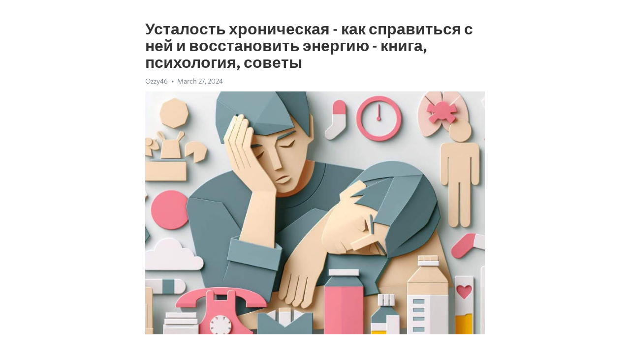

--- FILE ---
content_type: text/html; charset=utf-8
request_url: https://telegra.ph/Ustalost-hronicheskaya---kak-spravitsya-s-nej-i-vosstanovit-ehnergiyu---kniga-psihologiya-sovety-03-27
body_size: 9350
content:
<!DOCTYPE html>
<html>
  <head>
    <meta charset="utf-8">
    <title>Усталость хроническая - как справиться с ней и восстановить энергию - книга, психология, советы – Telegraph</title>
    <meta name="viewport" content="width=device-width, initial-scale=1.0, minimum-scale=1.0, maximum-scale=1.0, user-scalable=no" />
    <meta name="format-detection" content="telephone=no" />
    <meta http-equiv="X-UA-Compatible" content="IE=edge" />
    <meta name="MobileOptimized" content="176" />
    <meta name="HandheldFriendly" content="True" />
    <meta name="robots" content="index, follow" />
    <meta property="og:type" content="article">
    <meta property="og:title" content="Усталость хроническая - как справиться с ней и восстановить энергию - книга, психология, советы">
    <meta property="og:description" content="Боретесь с апатией? Время изменить это&#33; Подробности по ссылке&#33;

Усталость – проблема, знакомая многим из нас в современном мире, где ритм жизни становится все более быстрым и напряженным. Но что делать, если усталость становится хронической и нарушает нашу жизнь и работу?
Борьба с хронической усталостью может быть сложной и коварной, но не безнадежной. Недавно выпущенная книга &quot;Справляться с усталостью: руководство по восстановлению энергии&quot; предлагает глубокий взгляд на эту проблему и предоставляет ценные…">
    <meta property="og:image" content="https://telegra.ph/file/3544e41f6f434b284e89c.jpg">
    <meta property="og:site_name" content="Telegraph">
    <meta property="article:published_time" content="2024-03-27T22:29:56+0000">
    <meta property="article:modified_time" content="2024-03-27T22:29:56+0000">
    <meta property="article:author" content="Ozzy46">
    <meta name="twitter:card" content="summary">
    <meta name="twitter:title" content="Усталость хроническая - как справиться с ней и восстановить энергию - книга, психология, советы">
    <meta name="twitter:description" content="Боретесь с апатией? Время изменить это&#33; Подробности по ссылке&#33;

Усталость – проблема, знакомая многим из нас в современном мире, где ритм жизни становится все более быстрым и напряженным. Но что делать, если усталость становится хронической и нарушает нашу жизнь и работу?
Борьба с хронической усталостью может быть сложной и коварной, но не безнадежной. Недавно выпущенная книга &quot;Справляться с усталостью: руководство по восстановлению энергии&quot; предлагает глубокий взгляд на эту проблему и предоставляет ценные…">
    <meta name="twitter:image" content="https://telegra.ph/file/3544e41f6f434b284e89c.jpg">
    <link rel="canonical" href="https://telegra.ph/Ustalost-hronicheskaya---kak-spravitsya-s-nej-i-vosstanovit-ehnergiyu---kniga-psihologiya-sovety-03-27" />
    <link rel="shortcut icon" href="/favicon.ico?1" type="image/x-icon">
    <link rel="icon" type="image/png" href="/images/favicon.png?1" sizes="16x16">
    <link rel="icon" type="image/png" href="/images/favicon_2x.png?1" sizes="32x32">
    <link href="/css/quill.core.min.css" rel="stylesheet">
    <link href="/css/core.min.css?47" rel="stylesheet">
  </head>
  <body>
    <div class="tl_page_wrap">
      <div class="tl_page">
        <main class="tl_article">
          <header class="tl_article_header" dir="auto">
            <h1>Усталость хроническая - как справиться с ней и восстановить энергию - книга, психология, советы</h1>
            <address>
              <a rel="author">Ozzy46</a><!--
           --><time datetime="2024-03-27T22:29:56+0000">March 27, 2024</time>
            </address>
          </header>
          <article id="_tl_editor" class="tl_article_content"><h1>Усталость хроническая - как справиться с ней и восстановить энергию - книга, психология, советы<br></h1><address>Ozzy46<br></address><figure><img src="/file/3544e41f6f434b284e89c.jpg"><figcaption></figcaption></figure><p><br></p><h3 id="Боретесь-с-апатией?-Время-изменить-это&amp;#33;-Подробности-по-ссылке&amp;#33;"><a href="https://clck.ru/38vRqX" target="_blank">Боретесь с апатией? Время изменить это&#33; Подробности по ссылке&#33;</a></h3><p><br></p><p>Усталость – проблема, знакомая многим из нас в современном мире, где ритм жизни становится все более быстрым и напряженным. Но что делать, если усталость становится хронической и нарушает нашу жизнь и работу?</p><p>Борьба с хронической усталостью может быть сложной и коварной, но не безнадежной. Недавно выпущенная книга &quot;Справляться с усталостью: руководство по восстановлению энергии&quot; предлагает глубокий взгляд на эту проблему и предоставляет ценные советы для борьбы с ней.</p><p>Автор книги – признанный эксперт в области психологии усталости, который сам страдал от <a href="https://clck.ru/38vRqX" target="_blank">хронической усталости</a> и научился преодолевать ее. Он исследует не только физические причины усталости, но и ее психологические аспекты, помогая читателям понять свои индивидуальные факторы усталости и найти уникальный путь восстановления энергии.</p><p>Книга преподносит усталость как возможность для роста и развития, предлагая стратегии, а также практические упражнения и техники, которые помогут справиться с усталостью и восстановить энергию. Она поможет вам осознать свои привычки, научиться управлять своим временем и эмоциями, а также создать более здоровый образ жизни, что в конечном итоге приведет к увеличению вашей энергии и жизненного настроения.</p><h3 id="Усталость-хроническая:-как-справиться-с-ней-и-восстановить-энергию">Усталость хроническая: как справиться с ней и восстановить энергию</h3><p>Усталость хроническая может стать настоящей проблемой для многих людей. Она может негативно сказываться на нашем физическом и психическом состоянии, мешать нам в достижении наших целей.</p><p>Однако, есть несколько методов, которые помогут вам справиться с хронической усталостью и восстановить вашу энергию. Важно установить режим сна и отдыха, включить физическую активность в вашу жизнь и следить за правильным питанием.</p><p><strong>Регулярный сон</strong> - один из важнейших факторов для борьбы с хронической усталостью Вам следует стремиться ложиться и вставать в одно и то же время каждый день. Также, попробуйте улучшить качество вашего сна, создав комфортные условия и исключив раздражители из спальни.</p><p><em>Физическая активность</em> - один из самых эффективных способов улучшить вашу энергию. Регулярные упражнения могут увеличить вашу выносливость и улучшить кровообращение, что в свою очередь ускорит обмен веществ и поможет вам чувствовать себя более бодрыми и энергичными.</p><ul><li>Также важно включить в свой режим питание, богатое энергетическими веществами, такими как фрукты, овощи и полезные жиры.</li><li>Обратите внимание на свой уровень стресса. Постарайтесь найти способы расслабления и снижения стресса, например, занимайтесь медитацией, йогой или другими техниками релаксации.</li><li>Не забывайте об отдыхе. Сделайте перерывы в работе, насладитесь вашими хобби и проведите время с близкими.</li></ul><h3 id="Книги,-помогающие-побороть-хроническую-усталость">Книги, помогающие побороть хроническую усталость</h3><p><strong>1. &quot;Сила положительной энергии&quot; - Джон Гордон</strong></p><p>Эта книга рассказывает о том, как создать и поддерживать позитивную энергию в жизни и работе. Автор дает практические советы, которые помогут вам вырваться из усталости и научиться видеть позитивные возможности во всем.</p><p><strong>2. &quot;Бодрящая сила утра&quot; - Хэл Элрод</strong></p><p>В этой книге автор предлагает методику &quot;Чудесного утра&quot;, которая поможет вам начать каждый день полным энтузиазма и энергии. Вы узнаете о привычках успешных людей утром и получите инструменты для того, чтобы справиться с усталостью.</p><p><strong>3. &quot;Секреты успеха в эпоху перегрузки&quot; - Ариана Хаффингтон</strong></p><p>Автор этой книги изучает проблему хронической усталости в контексте современного общества. Она предлагает стратегии и советы, как справиться с информационным перегрузкой, стрессом и бесконечными требованиями нашего времени.</p><p>В целом, читая подобные книги, вы сможете получить новые инсайты, развить навыки управления своей энергией и найти способы борьбы с хронической усталостью. Запаситесь новыми знаниями и восстановите свою энергию&#33;</p><h3 id="Мощь-расслабления:-как-преодолеть-хроническую-усталость">Мощь расслабления: как преодолеть хроническую усталость</h3><p>Но как можно преодолеть это состояние и восстановить свою энергию? Одним из ключевых компонентов является расслабление. Хотя может показаться противоречивым, расслабление может помочь восстановить силы и бодрость.</p><ul><li><strong>Практикуйте медитацию:</strong> Медитация может помочь вам уйти от повседневного стресса и восстановить энергетический баланс.</li><li><strong>Обращайте внимание на свое дыхание:</strong> Глубокое дыхание может помочь вам расслабиться и снять напряжение.</li><li><strong>Планируйте время для отдыха:</strong> Регулярные перерывы и отпуск помогут вам восстановиться и предотвратить накопление усталости.</li></ul><p>Расслабление - это не только физический процесс, но и психологический. Важно уделить время для себя и заняться тем, что приносит вам удовольствие - это может быть чтение, прогулка на природе, любимое хобби или время с друзьями и семьей.</p><p>Не бойтесь расслабляться и делать паузы, чтобы восстановить свою энергию. В конечном счете, только вы сами можете заботиться о своем физическом и эмоциональном благополучии.</p><h3 id="Энергия-взаимоотношений:-как-избавиться-от-хронической-усталости-с-помощью-психологии">Энергия взаимоотношений: как избавиться от хронической усталости с помощью психологии</h3><p><a href="https://clck.ru/38vRqX" target="_blank">Хроническая усталость</a> может быть вызвана различными причинами, включая физические и эмоциональные факторы. Часто недостаток энергии связан с нашими взаимоотношениями с другими людьми. Психология может помочь нам разобраться в этой проблеме и найти способы ее решения.</p><p>Одна из основных причин хронической усталости в отношениях - это недостаток эмоциональной поддержки. Когда мы не чувствуем поддержки со стороны близких нам людей, мы тратим много энергии на то, чтобы справляться с проблемами сами. Психологи рекомендуют обратить внимание на свои эмоциональные потребности и научиться просить о поддержке у тех, кто нас окружает.</p><p>Еще одной важной составляющей энергии взаимоотношений является границы. Когда мы не устанавливаем границы в отношениях, мы теряем часть своей энергии, потому что постоянно пытаемся угодить другим людям. Психологи советуют разобраться в своих личных потребностях и научиться ставить границы, чтобы сохранять энергию для себя.</p><h3 id="Психологические-методы-для-преодоления-хронической-усталости">Психологические методы для преодоления хронической усталости</h3><p>Хроническая усталость может быть вызвана различными факторами, включая физическое и эмоциональное перенапряжение, стресс и недостаток релаксации. В то время как медицинские методы и изменения образа жизни могут помочь устранить физическую усталость, психологические методы могут быть важным дополнением восстановления энергии.</p><p><strong>Осознанность (миндфулнесс)</strong></p><p>Осознанность - это практика, которая помогает фокусироваться на настоящем моменте. Она может быть полезной для преодоления хронической усталости, позволяя отключиться от беспокойных мыслей о прошлом и будущем, и сосредоточиться на текущих ощущениях и опыте. Практика осознанности может включать медитацию, глубокое дыхание или просто замедление и наслаждение простыми моментами в повседневной жизни.</p><p><strong>Установка границ и планирование отдыха</strong></p><p>Хроническая усталость может быть связана с перегрузкой, когда мы бесконечно заняты работой, обязательствами и социальными обязанностями. Установка границ и планирование отдыха являются эффективными психологическими методами для преодоления такого перенапряжения. Регулярные перерывы и время, посвященное удовлетворяющим и расслабляющим деятельностям, могут помочь восстановить энергию и улучшить физическое и эмоциональное состояние.</p><h3 id="5-советов-от-психолога:-как-обрести-энергию-и-справиться-с-хронической-усталостью">5 советов от психолога: как обрести энергию и справиться с хронической усталостью</h3><p>Современная жизнь зачастую диктует свои условия, и все больше людей страдает от хронической усталости. Но не отчаивайтесь&#33; Существуют эффективные способы, которые помогут вам обрести энергию и полностью справиться с этой проблемой. В данной статье я представлю вам 5 советов от психолога, которые помогут вам вернуть жизненную силу и энтузиазм.</p><p><strong>1. Заботьтесь о своем сне и питании.</strong></p><ul><li>Создайте регулярный сонный график, спите не менее 7-9 часов каждую ночь.</li><li>Питайтесь правильно, употребляйте полноценные продукты, богатые витаминами и минералами.</li><li>Ограничьте потребление кофеина и алкоголя, они могут негативно влиять на энергетику вашего организма.</li></ul><p><strong>2. Управляйте своим временем и эмоциями.</strong></p><ol><li>Организуйте свой день, расставив приоритеты и делегируя задачи.</li><li>Избегайте стрессовых ситуаций, практикуйте релаксационные техники, такие как йога или медитация.</li><li>Научитесь говорить &quot;нет&quot;, не перегружайте себя работой и обязательствами.</li></ol><p><strong>3. Занимайтесь физической активностью.</strong></p><p>Регулярные физические нагрузки помогут вам повысить уровень энергии и улучшить настроение. Выбирайте активности, которые вам нравятся: ходьбу, бег, йогу, плавание или танцы - главное, чтобы они приносили вам радость.</p><p><strong>4. Ищите поддержку со стороны близких.</strong></p><p>Общение с людьми, которых вы любите и доверяете, поможет вам получить дополнительную поддержку и понимание. Обсудите свои чувства и проблемы с ними, вы будете приятно удивлены, насколько это может облегчить ваше состояние.</p><p><strong>5. Не забывайте о себе и своих увлечениях.</strong></p><ul><li>Уделите время себе и занимайтесь тем, что приносит вам радость.</li><li>Организуйте свой отдых, позвольте себе отдохнуть и расслабиться.</li><li>Развивайте свое хобби или научитесь новому навыку, это поможет вам чувствовать себя более энергичным и вдохновленным.</li></ul><h3 id="Медитация-и-хроническая-усталость:-как-использовать-практики-медитации-для-восстановления-энергии">Медитация и <a href="https://clck.ru/38vRqX" target="_blank">хроническая усталость</a>: как использовать практики медитации для восстановления энергии</h3><p>Хроническая усталость может ощущаться как постоянное пустое состояние, снижение энергии и общая изнуренность. В повседневной жизни со множеством стрессов и обязанностей, восстановление энергии становится важным компонентом нашего благополучия.</p><p>Медитация – это один из эффективных способов преодоления хронической усталости и восстановления энергии. Эта древняя практика позволяет расслабиться, устранить стресс, улучшить фокусировку внимания и восстановить энергию на уровне тела и ума.</p><p>Начало практики медитации может быть простым. Сядьте в комфортной позе, закройте глаза и сосредоточьтесь на своем дыхании. Позвольте своим мыслям спокойно мелькать, наблюдая их без сопротивления. Сосредоточиваясь на дыхании, вы сможете осознавать свое тело, освобождаться от напряжения и восстанавливать энергию.</p><h3 id="Советы-от-специалистов-по-преодолению-хронической-усталости">Советы от специалистов по преодолению хронической усталости</h3><p>Хроническая усталость может быть реальной проблемой для многих людей. Она может приводить к снижению продуктивности на работе, ухудшению настроения и даже проблемам со здоровьем. Но есть надежда&#33; Специалисты предлагают несколько полезных советов для преодоления этой проблемы.</p><p><strong>1. Регулярное физическое упражнение:</strong> Физическая активность может помочь улучшить ваше настроение и энергию. Найдите вид деятельности, который вам нравится, и постарайтесь заниматься им несколько раз в неделю. Это может быть прогулка на свежем воздухе, йога или бег.</p><p><strong>2. Правильное питание:</strong> Рацион играет важную роль в поддержании энергии и бодрости. Убедитесь, что ваше питание включает в себя разнообразную и питательную пищу. Избегайте переедания и употребления больших количества сахара и кофеина.</p><p><strong>3. Регулярный сон:</strong> Правильный сон является одним из ключевых аспектов для борьбы с хронической усталостью. Постарайтесь спать около 7-8 часов в ночь, создайте комфортные условия для сна и придерживайтесь регулярного режима сна.</p><p><strong>4. Управление стрессом:</strong> Стресс может ухудшить усталость и ухудшить ваше самочувствие. Попробуйте различные методы управления стрессом, такие как медитация, глубокое дыхание или занятия йогой.</p><p><strong>5. Отдых и релаксация:</strong> Не забывайте давать себе время для отдыха и релаксации. Найдите хобби или деятельность, которая помогает вам расслабиться и забыть о повседневных проблемах.</p><p>Применение этих советов от специалистов поможет вам бороться с хронической усталостью и вернуть энергию в вашу жизнь.</p><h3 id="Здоровый-сон-и-питание:-основные-принципы-восстановления-энергии-при-хронической-усталости">Здоровый сон и питание: основные принципы восстановления энергии при хронической усталости</h3><p>Чтобы сон был полноценным, необходимо придерживаться ряда рекомендаций. Во-первых, старайтесь ложиться и вставать в одно и то же время каждый день, даже в выходные. Регулярность сна способствует установлению правильного суточного ритма организма.</p><ul><li>Создайте комфортную атмосферу в спальне: темная, прохладная и тихая.</li><li>Избегайте употребления кофеина и алкоголя перед сном.</li><li>Не занимайтесь физическими и умственными нагрузками непосредственно перед сном.</li><li>Следите за качеством матраса и подушки: они должны обеспечивать оптимальную поддержку и комфорт.</li><li>Правильное питание также играет важную роль в восстановлении энергии. Питайтесь регулярно и разнообразно, употребляйте достаточное количество белка, углеводов, витаминов и минералов.</li><li>Избегайте переедания и употребления нездоровой пищи, такой как быстрая еда и сладости.</li><li>Увеличьте потребление свежих овощей и фруктов.</li></ul><p>Итак, если вы страдаете от хронической усталости, помните, что здоровый сон и правильное питание являются ключевыми факторами восстановления энергии. Следуя рекомендациям по сну и питанию, вы сможете восстановить свои силы и вернуться к активной и полноценной жизни.</p><h3 id="Видео-на-тему:">Видео на тему:</h3><h4 id="У-вас-беспокойство-или-тревога?-Запомните-эти-4-вещи">У вас беспокойство или тревога? Запомните эти 4 вещи</h4><figure><iframe src="/embed/youtube?url=https%3A%2F%2Fwww.youtube.com%2Fwatch%3Fv%3DQskTjc3I15k" width="640" height="360" frameborder="0" allowtransparency="true" allowfullscreen="true" scrolling="no"></iframe><figcaption></figcaption></figure><p><br></p><p><br></p></article>
          <div id="_tl_link_tooltip" class="tl_link_tooltip"></div>
          <div id="_tl_tooltip" class="tl_tooltip">
            <div class="buttons">
              <span class="button_hover"></span>
              <span class="button_group"><!--
             --><button id="_bold_button"></button><!--
             --><button id="_italic_button"></button><!--
             --><button id="_link_button"></button><!--
           --></span><!--
           --><span class="button_group"><!--
             --><button id="_header_button"></button><!--
             --><button id="_subheader_button"></button><!--
             --><button id="_quote_button"></button><!--
           --></span>
            </div>
            <div class="prompt">
              <span class="close"></span>
              <div class="prompt_input_wrap"><input type="url" class="prompt_input" /></div>
            </div>
          </div>
          <div id="_tl_blocks" class="tl_blocks">
            <div class="buttons">
              <button id="_image_button"></button><!--
           --><button id="_embed_button"></button>
            </div>
          </div>
          <aside class="tl_article_buttons">
            <div class="account account_top"></div>
            <button id="_edit_button" class="button edit_button">Edit</button><!--
         --><button id="_publish_button" class="button publish_button">Publish</button>
            <div class="account account_bottom"></div>
            <div id="_error_msg" class="error_msg"></div>
          </aside>
        </main>
      </div>
          <div class="tl_page_footer">
      <div id="_report_button" class="tl_footer_button">Report content on this page</div>
    </div>
    </div>
      <div class="tl_popup tl_popup_hidden" id="_report_popup">
    <main class="tl_popup_body tl_report_popup">
      <form id="_report_form" method="post">
        <section>
          <h2 class="tl_popup_header">Report Page</h2>
          <div class="tl_radio_items">
            <label class="tl_radio_item">
              <input type="radio" class="radio" name="reason" value="violence">
              <span class="tl_radio_item_label">Violence</span>
            </label>
            <label class="tl_radio_item">
              <input type="radio" class="radio" name="reason" value="childabuse">
              <span class="tl_radio_item_label">Child Abuse</span>
            </label>
            <label class="tl_radio_item">
              <input type="radio" class="radio" name="reason" value="copyright">
              <span class="tl_radio_item_label">Copyright</span>
            </label>
            <label class="tl_radio_item">
              <input type="radio" class="radio" name="reason" value="illegal_drugs">
              <span class="tl_radio_item_label">Illegal Drugs</span>
            </label>
            <label class="tl_radio_item">
              <input type="radio" class="radio" name="reason" value="personal_details">
              <span class="tl_radio_item_label">Personal Details</span>
            </label>
            <label class="tl_radio_item">
              <input type="radio" class="radio" name="reason" value="other">
              <span class="tl_radio_item_label">Other</span>
            </label>
          </div>
          <div class="tl_textfield_item tl_comment_field">
            <input type="text" class="tl_textfield" name="comment" value="" placeholder="Add Comment…">
          </div>
          <div class="tl_copyright_field">
            Please submit your DMCA takedown request to <a href="mailto:dmca@telegram.org?subject=Report%20to%20Telegraph%20page%20%22%D0%A3%D1%81%D1%82%D0%B0%D0%BB%D0%BE%D1%81%D1%82%D1%8C%20%D1%85%D1%80%D0%BE%D0%BD%D0%B8%D1%87%D0%B5%D1%81%D0%BA%D0%B0%D1%8F%20-%20%D0%BA%D0%B0%D0%BA%20%D1%81%D0%BF%D1%80%D0%B0%D0%B2%D0%B8%D1%82%D1%8C%D1%81%D1%8F%20%D1%81%20%D0%BD%D0%B5%D0%B9%20%D0%B8%20%D0%B2%D0%BE%D1%81%D1%81%D1%82%D0%B0%D0%BD%D0%BE%D0%B2%D0%B8%D1%82%D1%8C%20%D1%8D%D0%BD%D0%B5%D1%80%D0%B3%D0%B8%D1%8E%20-%20%D0%BA%D0%BD%D0%B8%D0%B3%D0%B0%2C%20%D0%BF%D1%81%D0%B8%D1%85%D0%BE%D0%BB%D0%BE%D0%B3%D0%B8%D1%8F%2C%20%D1%81%D0%BE%D0%B2%D0%B5%D1%82%D1%8B%22&body=Reported%20page%3A%20https%3A%2F%2Ftelegra.ph%2FUstalost-hronicheskaya---kak-spravitsya-s-nej-i-vosstanovit-ehnergiyu---kniga-psihologiya-sovety-03-27%0A%0A%0A" target="_blank">dmca@telegram.org</a>
          </div>
        </section>
        <aside class="tl_popup_buttons">
          <button type="reset" class="button" id="_report_cancel">Cancel</button>
          <button type="submit" class="button submit_button">Report</button>
        </aside>
      </form>
    </main>
  </div>
    
    <script>var T={"apiUrl":"https:\/\/edit.telegra.ph","uploadEnabled":false,"datetime":1711578596,"pageId":"10f4f1b5c5b5865fe5893","editable":true};(function(){var b=document.querySelector('time');if(b&&T.datetime){var a=new Date(1E3*T.datetime),d='January February March April May June July August September October November December'.split(' ')[a.getMonth()],c=a.getDate();b.innerText=d+' '+(10>c?'0':'')+c+', '+a.getFullYear()}})();</script>
    <script src="/js/jquery.min.js"></script>
    <script src="/js/jquery.selection.min.js"></script>
    <script src="/js/autosize.min.js"></script>
    <script src="/js/load-image.all.min.js?1"></script>
    <script src="/js/quill.min.js?10"></script>
    <script src="/js/core.min.js?67"></script>
    <script async src="https://t.me/_websync_?path=Ustalost-hronicheskaya---kak-spravitsya-s-nej-i-vosstanovit-ehnergiyu---kniga-psihologiya-sovety-03-27&hash=41b786e2f50085a831"></script>
  </body>
</html>